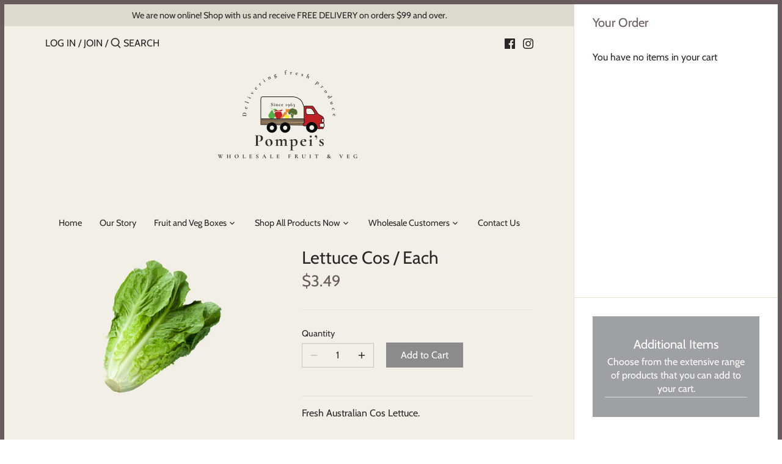

--- FILE ---
content_type: text/css
request_url: https://pompeiswholesalefruitandveg.com/cdn/shop/t/5/assets/storepickup.scss.css?v=20484154733823438241594887909
body_size: -774
content:
#storePickupApp {
  padding-right: 30px;
  padding-left: 30px; }
  #storePickupApp .checkoutMethodsContainer.inline {
    display: none; }
  #storePickupApp .checkoutMethodContainer .inputWithButton input[type=text] {
    max-width: 240px; }
  #storePickupApp .checkoutMethod.active {
    background: #f2efe6 !important; }
  #storePickupApp .location {
    background: #f2efe6 !important; }
